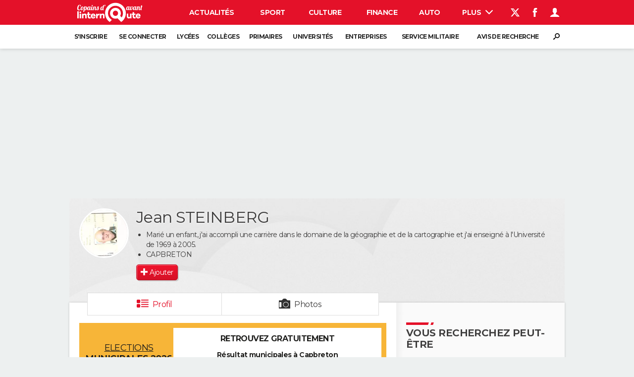

--- FILE ---
content_type: application/javascript
request_url: https://astatic.ccmbg.com/copainsdavant.linternaute.com/dist/app/js/commons.4e09711f2fe6fa2ffd51.js
body_size: 16855
content:
(()=>{var e,t,r,n,a,o={312:(e,t,r)=>{"use strict";var n=r(3738),a=r.n(n);!function(e,t){var n=t.performance&&t.performance.mark&&t.performance.measure;n&&t.performance.mark("JET:core:running"),e.jet=e.core=e.extend(!0,{version:"2.0.0",env:{dev:null!==window.document.URL.match(/dev|lan35|local/i),dynamicImports:!1,packager:{host:"/",url:{js:"js/",css:"css/"},domains:{},defaultDomain:"fc",defaultPackageTimestamp:"core",splitChar:",",getHostName:function(t){if(e.jet.env.dynamicImports){var n=r.p.match(/https?:\/\/(.*?)\//);return null!==n&&n[1]?n[1]:"astatic.ccmbg.com"}var a=null;if(void 0!==t&&dam.namespaces&&dam.namespaces[t]&&dam.namespaces[t].host)a=dam.namespaces[t].host;else for(var o=null,i=0;i<dam.options.defaultResolution[0].length;i++)if(o=dam.options.defaultResolution[0][i],dam.namespaces&&dam.namespaces[o]&&dam.namespaces[o].host){a=dam.namespaces[o].host;break}return null!==a?a:"astatic.ccmbg.com"},getPublicPath:function(){if(!e.jet.env.dynamicImports)throw'"getPublicPath" is not supported outside Webpack context';return r.p},get:function(t,r,n){if(e.jet.env.dynamicImports)return null;r=r||"js",n=n||"fc";var a=t.split(",").map(function(e){return[n,r,e].join("::")});return dam.getUrlSync(a)},isReady:{onFirstJs:function(e,t,r){return e.indexOf("/js/")>0},fully:function(e,t,r,n){return n==this.resources.length}}}},startList:{refresh:[]},startListToRefresh:[],started:!1,lastStartOptions:{},events:{},eventData:"core-on",$fake:e(1),services:{},defaultStartOptions:{group:"global",animDuration:100,startServices:!0},packet:{read:function(t){var r;try{r=JSON.parse(t.responseText)}catch(e){return}return r&&r.$data&&e.extend(!0,$data,r.$data),r}},tryOn:function(e,t){var r;try{r=t()||void 0}catch(e){}finally{return r}}},e.jet||{}),e.start=function(t,r){t={name:"unknown",priority:1,group:"string"==typeof r?r:"global",fn:t,refresh:!1};"object"==a()(r)&&e.extend(t,r),"object"!=a()(e.jet.startList[t.group])&&(e.jet.startList[t.group]=[]),e.jet.startList[t.group].push(t)},e.fn.start=function(t,r){return e.start(t,r),this},e(document).on("behavior",function(r,o){n&&t.performance.mark("JET:core:behavior:starting");var i="";for(i in o.services)n&&t.performance.mark("JET:core:services:"+i+":starting"),o.services.hasOwnProperty(i)&&o.services[i].start&&"function"==typeof o.services[i].init&&(e.jet.env.dynamicImports&&"function"==typeof o.services[i].imports&&"function"==typeof o.services[i].isLoaded&&!1===o.services[i].isLoaded.call(o.services[i])?function(e,t){t.imports().then(function(){try{t.init.call(t)}catch(t){console.group('Cannot initialize JET service "'+e+'"'),console.log(t),console.groupEnd()}}).catch(function(t){console.group('Cannot load JET service "'+e+'"'),console.log(t),console.groupEnd()})}(i,o.services[i]):"object"==a()(o.services[i].resources)&&(o.services[i].resources.length>0||o.services[i].dynamicResources)&&"function"==typeof o.services[i].isLoaded&&!1===o.services[i].isLoaded.call(o.services[i])?function(t){var r=0;e.proxyLoader({load:t.resources,callback:function(e,n,a){++r;try{t.isReady.call(t,e,n,a,r)&&t.init.call(t)}catch(e){console.group("An error occured during a jet service loading"),console.log(e),void 0!==e.stack&&console.log(e.stack),console.groupEnd()}}})}(e.extend({isReady:e.jet.env.packager.isReady.onFirstJs},i,o.services[i],{resources:function(){var e=[],t=0;for(t in o.services[i].resources)o.services[i].resources.hasOwnProperty(t)&&"string"==typeof o.services[i].resources[t]&&e.push(o.services[i].resources[t]);return e}()})):o.services[i].init.call(o.services[i])),n&&t.performance.measure("JET:core:services:"+i,"JET:core:services:"+i+":starting");e(document).trigger("behaviorEnd"),n&&t.performance.measure("JET:core:behavior","JET:core:behavior:starting")}).on("behaviorEnd",function(){window.dam&&dam.init()}).on("start refresh",function(r,o){var i,c;if(n&&t.performance.mark("JET:core:starting"),"start"==r.type)void 0!==o&&Array.isArray(o.services)&&(e.jet.env.dev&&console.warn('[JET] - start event - "services" can\'t be defined as an array.'),o.services={}),o=e.extend(!0,{},e.jet.defaultStartOptions,{services:e.extend(!0,{},e.jet.services)},o),e.jet.lastStartOptions=o;else for(i in(o=2==arguments.length?e.extend(!0,{startServices:!0},{services:function(t){var r={};for(var n in t)r[n]=e.extend(!0,{},t[n],{start:!1});return r}(e.jet.lastStartOptions.services)},o):e.jet.lastStartOptions).group="refresh",e.jet.startList[o.group]=[],e.jet.startListToRefresh)e.jet.startListToRefresh.hasOwnProperty(i)&&e.jet.startList[o.group].push(e.jet.startListToRefresh[i]);for(c in o)o.hasOwnProperty(c)&&"object"==a()(o.services[c])&&"boolean"==typeof o[c]&&"boolean"==typeof o.services[c].start&&(e.jet.env.dev&&console.warn("translating option "+c+" please convert this option to the new service structure !"),o.services[c].start=o[c]);for(i in o.startServices&&e.start(function(){e(document).trigger("behavior",[o])},{priority:0,group:o.group,name:"Behavior",refresh:!1}),e.jet.startList[o.group].sort(function(e,t){return e.priority-t.priority}),e.jet.startList[o.group]){if(n&&t.performance.mark("JET:core:startList:run:"+o.group+":"+i),e.jet.startList[o.group].hasOwnProperty(i)){try{e.jet.startList[o.group][i].fn&&e.jet.startList[o.group][i].fn.call(this,r,e.jet.startList[o.group][i])}catch(r){console.error(r)}"start"==r.type&&e.jet.startList[o.group][i].refresh&&e.jet.startListToRefresh.push(e.jet.startList[o.group][i])}n&&t.performance.measure("JET:core:startList:"+o.group+":"+i,"JET:core:startList:run:"+o.group+":"+i)}"global"==o.group&&"start"==r.type&&(e.jet.started=!0),e(document).trigger(r.type+"End",[arguments[1],o]),n&&t.performance.measure("JET:core:start","JET:core:starting")}),n&&t.performance.measure("JET:core:runTime","JET:core:running")}(jQuery,window),$.jet.env.dynamicImports=!0},850:(e,t,r)=>{"use strict";r(2587)},1501:()=>{"function"!=typeof Object.assign&&Object.defineProperty(Object,"assign",{value:function(e,t){"use strict";if(null==e)throw new TypeError("Cannot convert undefined or null to object");for(var r=Object(e),n=1;n<arguments.length;n++){var a=arguments[n];if(null!=a)for(var o in a)Object.prototype.hasOwnProperty.call(a,o)&&(r[o]=a[o])}return r},writable:!0,configurable:!0})},1691:()=>{!function(){"use strict";window.vow=function(e,t){return new Promise(function(r,n){if((t=t||{}).type=t.type||(/\.css$/.test(e)?"css":"js"),t.async="boolean"!=typeof t.async||t.async,t.nodeType=t.nodeType||("js"===t.type?"script":"link"),"string"==typeof e){var a=document.createElement(t.nodeType),o=void 0!==a.onload,i=function(){!o&&document.getElementsByTagName("head")[0].appendChild(a),r({url:e,options:t,node:a})},c=function(){n({url:e,options:t,node:a})};"boolean"==typeof a.async&&(a.async=t.async),o?(a.onload=function(){i()},a.onerror=function(){c()}):a.onreadystatechange=function(){if(/loaded|complete/.test(this.readyState)){if("complete"==a.readyState)return void i();var e=a.readyState;a.children,"loaded"==e&&"loading"==a.readyState&&c()}},a.type=function(t){switch(t){case"js":return a.src=e,"text/javascript";case"css":return a.href=e,a.rel="stylesheet",a.media="all","text/css";default:return t}}(t.type),o&&document.getElementsByTagName("head")[0].appendChild(a)}else n({message:"incorrect url type (not a string)"})})}}()},1862:(e,t,r)=>{"use strict";r(9510)},1981:(e,t,r)=>{"use strict";var n=r(3738),a=r.n(n);!function(e){e.evalOptions=function(t){if("object"==a()(t))if(e.isArray(t))for(var r=t.length,n=0;n<r;++n)t.hasOwnProperty(n)&&"string"==typeof t[n]&&(t[n]=e.evalOptions.parse(t[n])),e.evalOptions(t[n]);else for(var n in t)t.hasOwnProperty(n)&&"string"==typeof t[n]&&(t[n]=e.evalOptions.parse(t[n])),t[n]&&!t[n].jquery&&e.evalOptions(t[n]);return t},e.evalOptions.parse=function(e){return":=>"==e.substr(0,3)?window.eval("(function(){ return "+e.substr(3)+";})()"):":="==e.substr(0,2)?window.eval(e.substr(2)):e}}(jQuery)},2046:(e,t,r)=>{"use strict";r(5929)},2183:()=>{jQuery.fn.tryFn=function(e){"use strict";if("function"==typeof this[e]){for(var t=arguments.length,r=1,n=[];r<t;++r)n.push(arguments[r]);return this[e].apply(this,n)}return this}},2587:()=>{jQuery.cookie=function(e,t,r){if(void 0===t){var n=null;if(document.cookie&&""!=document.cookie)for(var a=document.cookie.split(";"),o=0;o<a.length;o++){var i=jQuery.trim(a[o]);if(i.substring(0,e.length+1)==e+"="){n=decodeURIComponent(unescape(i.substring(e.length+1)));break}}return n}r=r||{},null===t&&(t="",r.expires=-1);var c,s="";r.expires&&("number"==typeof r.expires||r.expires.toUTCString)&&("number"==typeof r.expires?(c=new Date).setTime(c.getTime()+24*r.expires*60*60*1e3):c=r.expires,s="; expires="+c.toUTCString());var u=r.path?"; path="+r.path:"",f=r.domain?"; domain="+r.domain:"",l=r.secure?"; secure":"";document.cookie=[e,"=",encodeURIComponent(t),s,u,f,l].join("")}},2671:()=>{!function(e){"use strict";e(document).one("start",function(){if("undefined"!=typeof asap&&"array"===e.type(asap))for(var t=0,r=asap.length;t<r;++t)try{asap[t]()}catch(e){console.error("error in asap fn",e,""+asap[t])}})}(jQuery)},2929:(e,t,r)=>{"use strict";r(8708)},3455:()=>{!function(e){e.fn.sudoSlider=function(t){var r=!1,n=!0,a={controlsShow:n,controlsFadeSpeed:400,controlsFade:n,insertAfter:n,firstShow:r,lastShow:r,vertical:r,speed:800,ease:"swing",auto:r,pause:2e3,continuous:r,prevNext:n,numeric:r,numericAttr:'class="controls"',numericText:[],clickableAni:r,history:r,speedhistory:400,autoheight:n,customLink:r,fade:r,crossFade:n,fadespeed:1e3,updateBefore:r,ajax:r,preloadAjax:100,startSlide:r,ajaxLoadFunction:r,beforeAniFunc:r,afterAniFunc:r,uncurrentFunc:r,currentFunc:r,prevHtml:'<a href="#" class="prevBtn"> previous </a>',nextHtml:'<a href="#" class="nextBtn"> next </a>',loadingText:"Loading Content...",firstHtml:'<a href="#" class="firstBtn"> first </a>',controlsAttr:'id="controls"',lastHtml:'<a href="#" class="lastBtn"> last </a>',autowidth:n,slideCount:1,resumePause:r,moveCount:1,overflow:n,relElement:"rel"},o=this;return t=e.extend(a,t),this.each(function(){var a,i,c,s,u,f,l,p,d,h,m,g,v,y,b,w,j,_,x,E,O,T,k,q,S,P,A,C,L,N,F,Q,I,M=r,B=[],R=e(this),J=t,U=[],D=1e7;function $(t,o){for(C in L=0,J)U[L]=J[C],L++;if(w=r,a=n,i=t.children("ul"),c=i.children("li"),!((u=c.length)<=0)){if(U[25]&&(0==i.length&&t.append(i=e("<ul></ul>")),U[25].length>u)){for(C=1;C<=U[25].length-u;C++)i.append("<li><p>"+U[35]+"</p></li>");c=i.children("li"),u=c.length}for(l=f=0,p=u-1,h=n,m=r,g=r,v=r,y=[],w=r,"static"==t.css("position")&&t.css("position","relative"),c.css({float:"left",display:"block"}),U[40]=be(U[40]),U[42]--,Q=U[40],d=p-Q,U[21]||(U[40]+=U[42]),U[27]=be(U[27])||1,F=U[11]&&(!U[21]||U[40]>1),C=0;C<u;C++)U[15][C]=U[15][C]||C+1,U[25][C]=U[25][C]||r;for(N=0;N<u;N++)null==B[N]&&(B[N]=[]),B[N].push(c.eq(N));if(F){for(N=U[40];N>=1;N--){var k=ve(-U[40]+N-1),q=ve(U[40]-N),S=c.eq(k).clone(),P=c.eq(q).clone();B[k].push(S),B[q].push(P),i.prepend(S).append(P)}if(s=i.children("li"),U[25])for(C=u-U[40];C<u;C++)U[25][C]&&C!=U[27]-1&&de(C,r,0,r)}if(U[2]=U[2]&&!U[11],i[U[6]?"height":"width"](D),s=i.children("li"),j=r,U[0]){if(j=e("<span "+U[37]+"></span>"),e(t)[U[3]?"after":"before"](j),U[13])for(b=j.prepend("<ol "+U[14]+"></ol>").children(),L="pages"==U[13]?Q:1,C=0;C<u-(U[11]||"pages"==U[13]?1:Q)+1;C+=L)y[C]=e("<li '+option[44]+'='"+(C+1)+"'><a href='#'><span>"+U[15][C]+"</span></a></li>").appendTo(b).on("click",function(){return X(e(this).attr(""+U[44])-1,n),r});U[4]&&(_=V(U[36],"first")),U[5]&&(x=V(U[38],"last")),U[12]&&(E=V(U[34],"next"),O=V(U[33],"prev"))}if(U[26]===n)for(N=0;N<=p;N++)U[25][N]&&U[27]-1!=N&&de(N,r,0,r);for(C in L=[1,7,10,18,23])U[be(L[C])]=K(U[be(L[C])]);U[20]&&e(document).on("click",U[20],function(){return(C=e(this).attr(""+U[44]))&&("stop"==C?(U[9]=r,W()):"start"==C?(T=G(U[10]),U[9]=n):"block"==C?h=r:"unblock"==C?h=n:h&&X(C==be(C)?C-1:C,n)),r}),re(s.slice(0,U[40]),n,function(){U[9]&&(T=G(U[10])),o?ge(o,r,r,r):U[17]?(C=e(window),(N=C.hashchange)?N(H):(N=e.address)?N.on("change",H):C.on("hashchange",H),H()):ge(U[27]-1,r,r,r)})}}function H(){N=function(e){for(N in U[15])if(U[15][N]==e)return N;return e?f:0}(location.hash.substr(1)),a?ge(N,r,r,r):N!=f&&X(N,r)}function z(){if(U[25]&&be(U[26]))for(C in U[25])if(U[25][C]){clearTimeout(I),I=setTimeout(function(){de(C,r,0,r)},be(U[26]));break}}function G(e){return A=n,setTimeout(function(){X("next",r)},e)}function W(){clearTimeout(T),A=r}function K(e){return be(e)||0==e?be(e):"fast"==e?200:"normal"==e||"medium"==e?400:"slow"==e?600:400}function V(t,a){return e(t).prependTo(j).on("click",function(){return X(a,n),r})}function X(e,t,a){if(M=r,!w){if(U[9]){var o=U[7];g&&U[22]?o=be(.6*o):g&&(o=0),t?(W(),U[41]&&(T=G(o+U[41]))):T=G(U[10]+o)}if(U[21])me(e,t,a);else{if(U[11]){e=C=pe(e);var i=Math.abs(f-C);C<U[40]-Q+1&&Math.abs(f-C-u)<i&&(e=C+u,i=Math.abs(f-C-u)),C>p-U[40]&&Math.abs(f-C+u)<i&&(e=C-u)}else e=pe(e);ge(e,t,n,r,a)}}}function Y(t,r,n){if(n)var a=E,o=x,i="next",c="last",s=U[5];else a=O,o=_,i="prev",c="first",s=U[4];U[0]&&(U[12]&&a[t?"fadeIn":"fadeOut"](r),s&&o[t?"fadeIn":"fadeOut"](r)),U[20]&&e(U[20]).filter(function(t){return e(this).attr(""+U[44])==i||e(this).attr(""+U[44])==c})[t?"fadeIn":"fadeOut"](r)}function Z(e,t){Y(e,t,r),Y(e<u-Q,t,n)}function ee(t){if(t=ve(t)+1,U[13])for(C in y)te(y[C],t);U[20]&&te(e(U[20]),t)}function te(t,a){t.filter&&(t.filter(".current").removeClass("current").each(function(){ye(U[31])&&U[31].call(this,e(this).attr(""+U[44]))}),t.filter(function(){if(L=e(this).attr(""+U[44]),"pages"!=U[13])return L==a;for(C=0;C<Q;C++)if(L==a-C)return n;return r}).addClass("current").each(function(e){ye(U[32])&&U[32].call(this,a)}))}function re(t,r,n){var a=t.add(t.find("img")).filter("img"),o=a.length;if(!o)return n(),this;function i(t){e(t).off("load").off("error"),t.naturalHeight&&!t.clientHeight&&e(t).height(t.naturalHeight).width(t.naturalWidth),r?0==--o&&n():n()}a.each(function(){var t=this;if(e(t).on("load",function(){i(t)}).on("error",function(){i(t)}),"complete"==t.readyState)e(t).trigger("load");else if(t.readyState)t.src=t.src;else if(t.complete)e(t).trigger("load");else if(void 0===t.complete){var r=t.src;t.src="[data-uri]",t.src=r}})}function ne(e,t){U[19]&&ae(e,t,n),U[39]&&ae(e,t,r)}function ae(t,n,a){e(function(){oe(t,n,a),re(c.eq(t),r,function(){oe(t,n,a)})})}function oe(e,t,n){e=ve(e);var a=c.eq(e);L=a[n?"height":"width"](),R.animate(n?{height:L}:{width:L},{queue:r,duration:t,easing:U[8]})}function ie(){U[6]||i.css("margin-left","-"+D+"px"),i.css("margin-left",ce(f,!1)).css("margin-top",ce(f,!0))}function ce(e,t){return(e=s.eq(e+(F?U[40]:0))).length?-e.position()[t?"top":"left"]:0}function se(){f=ve(f),U[24]||ee(f),ie(),h=n,U[17]&&m&&(window.location.hash=U[15][f]),!g&&M&&ue(f,n)}function ue(e,t){for(C in e=ve(e),B[e])(t?fe:le)(B[e][C],e+1)}function fe(e,t){ye(U[30])&&U[30].call(e,t)}function le(e,t){ye(U[29])&&U[29].call(e,t)}function pe(e){return"next"==e?ve(f+1+U[42]):"prev"==e?ve(f-1-U[42]):"first"==e?0:"last"==e?p:be(e)}function de(t,a,o,i){I&&clearTimeout(I);var s=U[25][t],u=c.eq(t),f=o===n,l=(o=o===n?0:o,g&&(U[22]?U[23]:be(.4*U[23])),r);e.ajax({url:s,success:function(e,c,s){"image"!=s.getResponseHeader("Content-Type").substr(0,5)&&(l=n,u.html(e),he(t,o,i,a,f,r))},complete:function(e){l||(image=new Image,u.html("").append(image),image.src=s,he(t,o,i,a,f,n))}}),U[25][t]=r,J.ajax[t]=r}function he(t,a,o,u,f,l){var p=c.eq(t);if(F){var d=r;for(C in B[t])d&&B[t][C].replaceWith(e(p).clone()),d=n;s=i.children("li")}u&&ne(t,a),re(p,n,function(){f===n&&ie(),ye(o)&&o(),z()}),ye(U[28])&&U[28].call(p,be(t)+1,l),2==o&&(ue(t,r),M||(ue(t,n),M=n))}function me(t,a,o){if(pe(t)!=f&&!w&&h){if(v=r,U[24]&&ee(pe(t)),!i&&0!=i)var i=a||U[9]||!U[17]?U[23]:U[23]*(U[18]/U[7]),u=pe(t);if(U[2]&&Z(u,U[1]),o)i=q,P&&P--;else if(U[25])for(P=0,q=i,C=u;C<u+Q;C++)U[25][C]&&(de(ve(C),r,i,function(){me(t,a,n)}),P++);else P=r;if(!P)if(h=!a,ne(u,U[23]),ue(u,r),U[22]){var l=n,p=0;for(C=u;C<u+Q;C++){var d=c.eq(ve(C)).clone().prependTo(R);ye(U[29])&&U[29].call(d,ve(C)+1),d.css({"z-index":"10000",position:"absolute","list-style":"none",top:U[6]?p:0,left:U[6]?0:p}).hide().fadeIn(U[23],U[8],function(){we(this),h=n,g=n,l&&(ge(u,r,r,r),U[17]&&a&&(window.location.hash=U[15][f]),ue(u,n),l=r),e(this).remove(),g=r}),p+=c.eq(C)[U[6]?"outerHeight":"outerWidth"](n)}}else{var m=be(.6*i),y=i-m;s.each(function(){e(this).animate({opacity:1e-4},{queue:r,duration:y,easing:U[8],complete:function(){h=n,g=n,ge(u,r,r,r),h=!a,e(this).animate({opacity:1},{queue:r,duration:m,easing:U[8],complete:function(){we(this),U[17]&&a&&(window.location.hash=U[15][f]),h=n,g=r,ue(u,n)}})}})})}}}function ge(e,t,o,c,s){if(!w&&(e!=f||a)&&u>ve(e)||c){c||(v=r),h=t||U[9]?U[16]:n,m=t,l=f,f=e,!U[11]&&!U[43]&&l<f&&f+1>d&&(f=d+1),U[24]&&ee(f);var y=Math.sqrt(Math.abs(l-f));if(!s&&0!=s){s=o?t||U[9]?be(y*U[7]):be(y*U[18]):0;var b=ve(f)}if(c)s=q,S&&S--;else if(U[25]){if(U[25][b]&&(de(b,n,a||s,2),v=n),!g){var j=l>f?l:f;for(S=0,q=s,C=l>f?f:l;C<=j;C++)C<=p&&C>=0&&U[25][C]&&(de(C,r,s,function(){ge(e,t,o,n)}),S++)}for(C=b+1;C<=b+Q;C++)U[25][C]&&de(C,r,0,r)}if(!S){if(g||v||(ue(b,r),M=n),g||ne(f,s),i.animate({marginTop:ce(f,!0),marginLeft:ce(f,!1)},{queue:r,duration:s,easing:U[8],complete:se}),U[2]){var _=U[1];t||U[9]||(_=U[18]/U[7]*U[1]),o||(_=0),g&&(_=be(.6*U[23])),Z(f,_)}a&&(U[25][b]||z()),a=r}}}function ve(e){for(e=be(e),u<=0&&(u=1);e<0;)e+=u;return e%u}function ye(t){return e.isFunction(t)}function be(e){return parseInt(e,10)}function we(e){screen.fontSmoothingEnabled&&e.style.removeAttribute("filter")}$(R,r),o.getOption=function(e){return J[e]},o.setOption=function(e,t){return o.destroy(),J[e]=t,o.init(),o},o.insertSlide=function(e,t,r){o.destroy(),t>u&&(t=u);e="<li>"+e+"</li>";return t&&0!=t?c.eq(t-1).after(e):i.prepend(e),(t<=k||!t||0==t)&&k++,U[15].length<t&&(U[15].length=t),U[15].splice(t,0,r||be(t)+1),o.init(),o},o.removeSlide=function(e){return e--,o.destroy(),c.eq(e).remove(),U[15].splice(e,1),e<k&&k--,o.init(),o},o.goToSlide=function(e,t){return X(e==be(e)?e-1:e,n,t),o},o.block=function(){return h=r,o},o.unblock=function(){return h=n,o},o.startAuto=function(){return U[9]=n,T=G(U[10]),o},o.stopAuto=function(){return U[9]=r,W(),o},o.destroy=function(){if(k=f,j&&j.remove(),w=n,e(U[20]).off("click"),F)for(C=1;C<=U[40];C++)s.eq(C-1).add(s.eq(-C)).remove();return ie(),o},o.init=function(){return w&&$(R,k),o},o.adjust=function(e){return e||(e=0),ne(N,e),o},o.getValue=function(e){return"currentSlide"==e?f+1:"totalSlides"==e?u:"clickable"==e?h:"destroyed"==e?w:"autoAnimation"==e?A:void 0}})}}(jQuery)},3632:function(e,t,r){var n,a,o,i;a="Promise",o="undefined"!=typeof global?global:this,i=function(){"use strict";var e,t,r,n=Object.prototype.toString,a="undefined"!=typeof setImmediate?function(e){return setImmediate(e)}:setTimeout;try{Object.defineProperty({},"x",{}),e=function(e,t,r,n){return Object.defineProperty(e,t,{value:r,writable:!0,configurable:!1!==n})}}catch(t){e=function(e,t,r){return e[t]=r,e}}function o(e,n){r.add(e,n),t||(t=a(r.drain))}function i(e){var t,r=typeof e;return null==e||"object"!=r&&"function"!=r||(t=e.then),"function"==typeof t&&t}function c(){for(var e=0;e<this.chain.length;e++)s(this,1===this.state?this.chain[e].success:this.chain[e].failure,this.chain[e]);this.chain.length=0}function s(e,t,r){var n,a;try{!1===t?r.reject(e.msg):(n=!0===t?e.msg:t.call(void 0,e.msg))===r.promise?r.reject(TypeError("Promise-chain cycle")):(a=i(n))?a.call(n,r.resolve,r.reject):r.resolve(n)}catch(e){r.reject(e)}}function u(e){var t,r=this;if(!r.triggered){r.triggered=!0,r.def&&(r=r.def);try{(t=i(e))?o(function(){var n=new p(r);try{t.call(e,function(){u.apply(n,arguments)},function(){f.apply(n,arguments)})}catch(e){f.call(n,e)}}):(r.msg=e,r.state=1,r.chain.length>0&&o(c,r))}catch(e){f.call(new p(r),e)}}}function f(e){var t=this;t.triggered||(t.triggered=!0,t.def&&(t=t.def),t.msg=e,t.state=2,t.chain.length>0&&o(c,t))}function l(e,t,r,n){for(var a=0;a<t.length;a++)(function(a){e.resolve(t[a]).then(function(e){r(a,e)},n)})(a)}function p(e){this.def=e,this.triggered=!1}function d(e){this.promise=e,this.state=0,this.triggered=!1,this.chain=[],this.msg=void 0}function h(e){if("function"!=typeof e)throw TypeError("Not a function");if(0!==this.__NPO__)throw TypeError("Not a promise");this.__NPO__=1;var t=new d(this);this.then=function(e,r){var n={success:"function"!=typeof e||e,failure:"function"==typeof r&&r};return n.promise=new this.constructor(function(e,t){if("function"!=typeof e||"function"!=typeof t)throw TypeError("Not a function");n.resolve=e,n.reject=t}),t.chain.push(n),0!==t.state&&o(c,t),n.promise},this.catch=function(e){return this.then(void 0,e)};try{e.call(void 0,function(e){u.call(t,e)},function(e){f.call(t,e)})}catch(e){f.call(t,e)}}r=function(){var e,r,n;function a(e,t){this.fn=e,this.self=t,this.next=void 0}return{add:function(t,o){n=new a(t,o),r?r.next=n:e=n,r=n,n=void 0},drain:function(){var n=e;for(e=r=t=void 0;n;)n.fn.call(n.self),n=n.next}}}();var m=e({},"constructor",h,!1);return h.prototype=m,e(m,"__NPO__",0,!1),e(h,"resolve",function(e){return e&&"object"==typeof e&&1===e.__NPO__?e:new this(function(t,r){if("function"!=typeof t||"function"!=typeof r)throw TypeError("Not a function");t(e)})}),e(h,"reject",function(e){return new this(function(t,r){if("function"!=typeof t||"function"!=typeof r)throw TypeError("Not a function");r(e)})}),e(h,"all",function(e){var t=this;return"[object Array]"!=n.call(e)?t.reject(TypeError("Not an array")):0===e.length?t.resolve([]):new t(function(r,n){if("function"!=typeof r||"function"!=typeof n)throw TypeError("Not a function");var a=e.length,o=Array(a),i=0;l(t,e,function(e,t){o[e]=t,++i===a&&r(o)},n)})}),e(h,"race",function(e){var t=this;return"[object Array]"!=n.call(e)?t.reject(TypeError("Not an array")):new t(function(r,n){if("function"!=typeof r||"function"!=typeof n)throw TypeError("Not a function");l(t,e,function(e,t){r(t)},n)})}),h},o[a]=o[a]||i(),e.exports?e.exports=o[a]:void 0===(n=function(){return o[a]}.call(t,r,t,e))||(e.exports=n)},3693:(e,t,r)=>{var n=r(7736);e.exports=function(e,t,r){return(t=n(t))in e?Object.defineProperty(e,t,{value:r,enumerable:!0,configurable:!0,writable:!0}):e[t]=r,e},e.exports.__esModule=!0,e.exports.default=e.exports},3724:()=>{jQuery(document).trigger("coreEnd")},3738:e=>{function t(r){return e.exports=t="function"==typeof Symbol&&"symbol"==typeof Symbol.iterator?function(e){return typeof e}:function(e){return e&&"function"==typeof Symbol&&e.constructor===Symbol&&e!==Symbol.prototype?"symbol":typeof e},e.exports.__esModule=!0,e.exports.default=e.exports,t(r)}e.exports=t,e.exports.__esModule=!0,e.exports.default=e.exports},3963:()=>{!function(e){"use strict";e.Template=function(t,r){return this.source=r?t:e(t).html(),this.fragment=document.createDocumentFragment(),this.root=document.createElement("div"),this.fragment.appendChild(this.root),this},e.Template.prototype={getNode:function(t){this.clone=this.root.cloneNode(!0),this.clone.innerHTML=this.getParsed(t);for(var r=0,n=this.clone.childNodes.length,a=[];r<n;++r)1===this.clone.childNodes[r].nodeType&&a.push(this.clone.childNodes[r]);return e(a)},getParsed:function(e){if(!e)throw"Missing template data";return this.source.replace(/\${([^}]+)}/gm,function(t,r){return void 0===e[r]?"":e[r]})}}}(jQuery)},4414:()=>{!function(e){"use strict";void 0===e.googleEvents&&(e.googleEvents={}),e.googleEvents.send=function(t,r,n,a,o){o=e.extend({},{nonInteraction:!0},o),"undefined"!=typeof _gaq&&_gaq.push(["_trackEvent",t,r,n,a,o.nonInteraction]),"undefined"!=typeof gaCCMBG&&"undefined"==typeof ga&&gaCCMBG("send","event",t,r,n,a,o),"undefined"!=typeof ga&&ga("send","event",t,r,n,a,o)}}(jQuery)},5492:(e,t,r)=>{"use strict";r(2183)},5748:()=>{jQuery.microTemplate={langs:{},lang:"",setLang:function(e){return"string"==typeof e&&(e=e.toUpperCase(),void 0!==this.langs[e]&&(this.lang=e,!0))},getLang:function(){if(1!==function(){var e=0;for(var t in this.langs)e++;return e}.apply(this))return"EN";for(var e in this.langs)return e},getTemplate:function(e,t){var r=this;return e.replace(/\${([^}]+)}/gim,function(e,r){return void 0===t[r]?"":t[r]}).replace(/\$l{([^}]+)}/gim,function(e,t){return r.langs[r.lang][t]})},microTemplateInit:function(){""===this.lang&&(this.lang=this.getLang())}}},5781:(e,t,r)=>{"use strict";r(3724)},5929:()=>{!function(e){e.sanitize=function(e){return e.replace(/(<[^>]*>)/gim,"")},e.replaceArray=function(e,t){var r;for(r in t=t||{}){if(!t.hasOwnProperty(r))break;e=e.replace(new RegExp(r,"g"),t[r])}return e},e.getParamFromUrl=function(e,t){var r=(null==t?document.location.search:t).match(new RegExp("(\\?|&|^)"+e+"=(.*?)(&|$)"));return null==r||null==r[2]?void 0:decodeURIComponent(r[2]).replace(/\+/g," ")},e.htmlEntitiesDecode=function(t){return e("<p/>").html(t).text()},e.htmlEntitiesEncode=function(t){return e.jet.dev&&console.warn("this function is there by principe but probably shouldn't be used on your side, are you really sure ?"),e("<p/>").text(t).html()},e.stringToUrl=function(t){return e.stripAccents(t).toLowerCase().replace(/[^0-9a-z_-]/g,"-")},e.stripAccents=function(t){return e.halfEscape(t,{ä:"a",á:"a",à:"a",â:"a",Ä:"A",Á:"A",À:"A",Â:"A",é:"e",è:"e",ê:"e",ë:"e",É:"E",È:"E",Ê:"E",Ë:"E",ö:"o",Ö:"O",ó:"o",ò:"o",ô:"o",Ó:"O",Ò:"O",Ô:"O",ü:"u",Ü:"U",ú:"u",ù:"u",û:"u",Ú:"U",Ù:"U",Û:"U",ß:"s"})},e.halfEscape=function(t,r){return r=r||{"%":"%25"," ":"%20","\\$":"%24","&":"%26","`":"%60",":":"%3A","<":"%3C",">":"%3E","\\[":"%5B","\\]":"%5D","{":"%7B","}":"%7D",'"':"%22","\\+":"%2B","#":"%23","@":"%40","/":"%2F",";":"%3B","\\?":"%3F","\\\\":"%5C","\\^":"%5E","\\|":"%7C","~":"%7E","'":"%27",",":"%2C"},e.replaceArray(t,r)}}(jQuery)},6134:(e,t,r)=>{"use strict";r(3455)},7402:(e,t,r)=>{"use strict";r(1691),r(7698)},7471:(e,t,r)=>{"use strict";var n,a,o,i,c=r(3738),s=r.n(c);void 0===jQuery.support&&(jQuery.support={}),jQuery.support.flash=function(){var e=navigator.mimeTypes,t=navigator.plugins;if(t&&t.length>0)return!!t["Shockwave Flash"];if(e&&e.length>0){var r=e["application/x-shockwave-flash"];return void 0!==r&&null!==r.enabledPlugin}if(!window.ActiveXObject)return!1;try{return new ActiveXObject("ShockwaveFlash.ShockwaveFlash"),!0}catch(e){return!1}}(),jQuery.support.touch=!!("ontouchstart"in window||window.DocumentTouch&&document instanceof DocumentTouch),jQuery.support.svg=document.implementation.hasFeature("http://www.w3.org/TR/SVG11/feature#BasicStructure","1.1"),jQuery.support.canvas=!!window.HTMLCanvasElement,jQuery.support.video=!!document.createElement("video").canPlayType,jQuery.support.placeholder="placeholder"in document.createElement("input"),jQuery.support.localStorage=function(){try{return"object"===s()(window.localStorage)&&"object"===s()(window.JSON)}catch(e){return!1}}(),jQuery.support.upload=((n=document.createElement("input")).type="file",!n.disabled),jQuery.support.progress=!!("value"in document.createElement("progress")),jQuery.support.supports=(a=document.createElement("div"),o="Khtml Ms O Moz Webkit".split(" "),i=o.length,function(e){if(e in a.style)return!0;for(e=e.replace(/^[a-z]/,function(e){return e.toUpperCase()});i--;)if(o[i]+e in a.style)return!0;return!1}),jQuery.support.transition=jQuery.support.supports("transition")},7698:()=>{!function(e){"use strict";e.proxyLoader=function(t){t=e.extend({},e.proxyLoader.defaultOptions,t);for(var r=function(){switch(Object.prototype.toString.call(t.load)){case"[object String]":return[t.load];case"[object Array]":return t.load;case"[object Object]":var r=[];for(var n in t.load)r.push(n);return r;default:if(e.jet.env.dev)throw"unknown type of resource given to the proxyloader"}}(),n=[],a=0,o=r.length,i=[];a<o;++a)(function(e,a){var o={async:"boolean"==typeof t.async?t.async:1==r.length};/(^css!|\/css\/)/.test(e)&&(o.type="css",e=e.replace(/^css!/,"")),n.push(vow(e,o).then(function(n){return i.push(n.url),n.resources=r,t.callback.call(n,e,"",a,i.length),n}).catch(function(t){console.warn("Failed to load asset",e,t)}))})(r[a],a);return Promise.all(n).then(function(e){t.complete(e)}).catch(function(e){console.warn("Failed proxyLoader whole execution",r,e)})},e.proxyLoader.defaultOptions={load:[],callback:function(){},complete:function(){},async:void 0}}(jQuery)},7736:(e,t,r)=>{var n=r(3738).default,a=r(9045);e.exports=function(e){var t=a(e,"string");return"symbol"==n(t)?t:t+""},e.exports.__esModule=!0,e.exports.default=e.exports},8708:()=>{!function(e){"use strict";var t=function(e,t){return e.split(/(?:)/).map(function(e){return String.fromCharCode(e.charCodeAt()+t)}).join("")},r=function(e){this.url=""+e,this[t("krvwqdph",-3)]=this.url.split(/\/\//)[1].split(/\//)[0]};r.prototype={toString:function(){return this.url}},e.jet.services.getLogo={start:!0,options:{},isGenuine:function(){var n=function(){try{return window.top.document[t("orfdwlrq",-3)]}catch(e){return new r(document[t("uhihuuhu",-3)])}}();return new Promise(function(r,a){e.support.canvas&&"function"==typeof btoa||a(!1);var o=n[t("krvwqdph",-3)].replace(/\.$/,"").replace(/\.com\.br$/,".combr").split(/\./),i=o.length,c=[o[i-2],o[i-1]].join("");-1!==["olqwhuqdxwhfrp","olqwhuqdxwhiu","mrxuqdogxqhwfrp","mrxuqdogxqhwiu","frpphqwfdpdufkhqhw","frpphqwfdpdufkhfrp","mrxuqdoghvihpphvfrp","mrxuqdoghvihpphviu","pdjd}lqhghoohgrqqhlw","ffpehqfkpdunfrp","mhx{0judwxlwvfrp","froruldjhiu","froruldjhviu","froruldjhwy","kxjrohvfdujrwfrp","h{shhuwfrp","kd|dwrxnlfrp","qh{wso}iu","duhylvwdgdpxokhufrpeu","ffpqhw","uhfkw0ilqdq}hqgh","ohiljduriu","dxwrjhqlxviu","ffpejfrp","ffpejqhw","pxwxhoohsrxuohvsurviu","dfwxvlwhfrp","dohuw0shrsohfrp","ylghr0vqdfnfrp","uhqfrqwuhv0frpshwlwlylwh0qxphultxhfrp","nlrvnhdqhw","nlrvnhdfrp","dssv0wyfrp","dpssurmhfwruj","yldghrfrp","fdguhpsorliu"].indexOf(t(c,3))?r():a(n)})},init:function(){this.isGenuine().catch(function(r){if(!1!==r){r=encodeURIComponent(btoa(r));var n=window!==window.top?"&t="+Date.now():"",a=document.querySelector(t("phwd^surshuw|@*dwp*`",-3)),o=null!==a&&void 0!==a.content?"&a="+encodeURIComponent(a.content):"";nodilus.get("//astatic.ccmbg.com/img.ccmbg.com/logo.jpg?f="+r+n+o).then(function(t){e("body").append(t)}).catch(function(){})}})}}}(jQuery)},9045:(e,t,r)=>{var n=r(3738).default;e.exports=function(e,t){if("object"!=n(e)||!e)return e;var r=e[Symbol.toPrimitive];if(void 0!==r){var a=r.call(e,t||"default");if("object"!=n(a))return a;throw new TypeError("@@toPrimitive must return a primitive value.")}return("string"===t?String:Number)(e)},e.exports.__esModule=!0,e.exports.default=e.exports},9144:(e,t,r)=>{"use strict";r(2671)},9510:()=>{!function(e){"use strict";var t=[78,79,68,73,76,85,83,123],r=125,n=2,a=function(e,t){for(var r="",n=t.payloadFirstByte,a=e.data.length;n<a&&void 0!==e.data[n];n+=4)0!==e.data[n]&&(r+=String.fromCharCode(e.data[n]));return r};e.nodilus={get:function(e){return new Promise(function(o,i){var c=document.createElement("IMG");c.crossOrigin="Anonymous",c.onload=function(){var e=document.createElement("canvas"),i=e.getContext("2d");e.width=this.width,e.height=this.height,i.drawImage(this,0,0);var c=i.getImageData(0,0,this.width,this.height),s=function(e){for(var n=3,a=0;a<8;n+=4,++a)if(e.data[n]!==t[a])return null;for(var o={};e.data[n]!==r&&n<e.data.length;){var i=parseInt(String.fromCharCode(e.data[n]),10);35===n&&(o.format=i),39===n&&(o.inverseAlpha=Boolean(i)),n+=4}return{fields:o,payloadFirstByte:n+4}}(c);null!==s?s.fields.format===n?o(function(e,t){for(var r="",n=0,a=t.payloadFirstByte,o=e.data.length;a<o&&void 0!==e.data[a+4];a+=8)0!==(n=t.fields.inverseAlpha?Math.pow(255-e.data[a],2)+(255-e.data[a+4]):Math.pow(e.data[a],2)+e.data[a+4])&&(r+=String.fromCharCode(n));return r}(c,s)):o(a(c,s)):o(a(c,{payloadFirstByte:3}))},c.onerror=i,c.src=e})}}}(window)},9759:(e,t,r)=>{"use strict";var n,a=r(3738),o=r.n(a);(n=window).fluentPath=function(e,t,r){return new fluentPath.fn.init(e,t,r)},fluentPath.defaultOptions={cache:!0},fluentPath.clone=function(e){if(!e)return e;var t,r,n;if(void 0===t)if("[object Array]"===Object.prototype.toString.call(e))for(t=[],r=0,n=e.length;r<n;++r)t[r]=fluentPath.clone(e[r]);else if("object"==o()(e))if(e.nodeType&&"function"==typeof e.cloneNode)t=e.cloneNode(!0);else if(e.prototype)t=e;else if(e instanceof Date)t=new Date(e);else for(r in t={},e)t[r]=fluentPath.clone(e[r]);else t=e;return t},fluentPath.cache={},fluentPath.extend=function(){var e=0,t=arguments.length,r="",n="boolean"==typeof arguments[0]&&(++e,arguments[0]),a="boolean"==typeof arguments[1]&&(++e,arguments[1]),o=arguments[e];for(e+=1;e<t;++e)for(r in arguments[e])switch(Object.prototype.toString.call(arguments[e][r])){case"[object Array]":n&&(o[r]=fluentPath.extend(!0,a,o[r]||[],arguments[e][r]));break;case"[object Object]":n&&(o[r]=fluentPath.extend(!0,a,o[r]||{},arguments[e][r]));break;case"[object RegExp]":case"[object Function]":o[r]=arguments[e][r];break;default:o[r]=a?arguments[e][r]:fluentPath.clone(arguments[e][r])}return o},fluentPath.fn={version:"0.1a",init:function(e,t,r){switch(this.parentContext=t||n,r=r||{cache:!0},o()(e)){case"object":this._=e,this.path="direct";break;case"string":this._=this.parentContext,this.find(e,r)}return this},find:function(e,t){if(void 0===this.path&&(this.path=""),this.path+=e,t.cache&&void 0!==fluentPath.cache[e])this._=fluentPath.cache[e];else{var r=e.split(/\./),n=0,a=r.length;for(this.parentContext=this._;n<a;++n)void 0===this._[r[n]]&&(this._[r[n]]={}),this._=this._[r[n]];fluentPath.cache[this.path]=this._}return this},each:function(e){for(var t in this._)e.call(this._[t],t,this._[t],this);return this},extend:function(){for(var e,t=arguments.length,r=0,n=[];r<t;++r)n[r]=arguments[r];for(e=["boolean"==typeof arguments[0]&&(n.shift(),arguments[0]),"boolean"==typeof arguments[1]&&(n.shift(),arguments[1]),this._],t=n.length,r=0;r<t;++r)e[r+3]=n[r];return fluentPath.extend.apply(this,e),this},clone:function(){return this._=fluentPath.clone(this),this}},fluentPath.fn.init.prototype=fluentPath.fn,void 0===n._$&&(n._$=fluentPath)}},i={};function c(e){var t=i[e];if(void 0!==t)return t.exports;var r=i[e]={id:e,loaded:!1,exports:{}};return o[e].call(r.exports,r,r.exports,c),r.loaded=!0,r.exports}c.m=o,c.amdO={},e=[],c.O=(t,r,n,a)=>{if(!r){var o=1/0;for(f=0;f<e.length;f++){for(var[r,n,a]=e[f],i=!0,s=0;s<r.length;s++)(!1&a||o>=a)&&Object.keys(c.O).every(e=>c.O[e](r[s]))?r.splice(s--,1):(i=!1,a<o&&(o=a));if(i){e.splice(f--,1);var u=n();void 0!==u&&(t=u)}}return t}a=a||0;for(var f=e.length;f>0&&e[f-1][2]>a;f--)e[f]=e[f-1];e[f]=[r,n,a]},c.n=e=>{var t=e&&e.__esModule?()=>e.default:()=>e;return c.d(t,{a:t}),t},r=Object.getPrototypeOf?e=>Object.getPrototypeOf(e):e=>e.__proto__,c.t=function(e,n){if(1&n&&(e=this(e)),8&n)return e;if("object"==typeof e&&e){if(4&n&&e.__esModule)return e;if(16&n&&"function"==typeof e.then)return e}var a=Object.create(null);c.r(a);var o={};t=t||[null,r({}),r([]),r(r)];for(var i=2&n&&e;("object"==typeof i||"function"==typeof i)&&!~t.indexOf(i);i=r(i))Object.getOwnPropertyNames(i).forEach(t=>o[t]=()=>e[t]);return o.default=()=>e,c.d(a,o),a},c.d=(e,t)=>{for(var r in t)c.o(t,r)&&!c.o(e,r)&&Object.defineProperty(e,r,{enumerable:!0,get:t[r]})},c.f={},c.e=e=>Promise.all(Object.keys(c.f).reduce((t,r)=>(c.f[r](e,t),t),[])),c.u=e=>"js/chunks/"+({50:"mapael/maps/france_region_21",61:"mapael/maps/france_region_26",178:"mapael/maps/france_regions_2016_domtom",223:"mapael/maps/france_regions_2016",301:"mapael/maps/european_union",581:"mapael/maps/france_region_93",646:"mapael/maps/france_region_25",792:"mapael/maps/france_region_74",1030:"mapael/maps/france_region_54",1103:"mapael/maps/france_region_11",1114:"mapael/maps/france_education_authorities",1222:"mapael/maps/france_departments_domtom",1241:"mapael/maps/france_region_31",1286:"breadcrumbresizer",1396:"jquery.gotop",1499:"mapael/maps/france_region_82",2039:"inputtags-fr",2167:"mapael/maps/france_region_06",2321:"highcharts/config/jquery-chartmanager-highcharts-opendata",2722:"mapael/config/jquery-chartmanager-mapael-jdnmanagement",2789:"mapael/maps/france_regions",3071:"mapael/maps/france_region_42",3144:"mapael/maps/france_region_01",3287:"jquery.ccmslider",3455:"mapael/maps/france_region_24",3461:"mapael/maps/world_countries",3579:"mapael",3699:"mapael/maps/france_departments",4016:"highcharts",4209:"mapael/config/jquery-chartmanager-mapael-jdnbusiness",4362:"timepicker",4378:"mapael/maps/france_region_94",4432:"mapael/maps/france_region_23",4602:"inputtags-ar",4628:"mapael/maps/marseille_districts",4771:"mapael/maps/paris_districts",4816:"mapael/maps/france_region_52",4965:"mapael/maps/france_region_04",4987:"mapael/config/jquery-chartmanager-mapael-jdnmanagementdiapo",5182:"mapael/config/jquery-chartmanager-mapael-whereivebeen",5306:"mapael/config/jquery-chartmanager-mapael-jdnbusinessdiapo",5330:"fileupload",5369:"mapael/config/jquery-chartmanager-mapael-jdnpatrimoine",5516:"highcharts/config/jquery-chartmanager-highcharts-propertyprices",5657:"mapael/config/jquery-chartmanager-mapael-opendata",5742:"mapael/maps/france_departments_with_paris",6266:"mapael/maps/france_legislative_districts_2022",6670:"autoresize",6778:"inputtags-en",6837:"ccmcheckbox",6868:"mapael/maps/france_region_41",7006:"mapael/maps/france_region_72",7106:"mapael/maps/france_region_83",7173:"mapael/config/jquery-chartmanager-mapael-linternauteactu",7241:"mapael/maps/france_region_22",7455:"mapael/maps/world_countries_miller",7471:"mapael/config/jquery-chartmanager-mapael-jdn",7783:"mapael/maps/france_region_91",7972:"mapael/maps/lyon_districts",8231:"highcharts/config/jquery-chartmanager-highcharts-intention",8400:"mapael/maps/france_regions_domtom",8420:"inputtags-it",8471:"note",8655:"inputtags-us",8667:"inputtags-br",8678:"mapael/maps/france_region_43",8712:"mapael/maps/usa_states",8762:"mapael/maps/france_region_03",9209:"mapael/maps/france_region_53",9347:"mapael/maps/france_region_02",9396:"mapael/config/jquery-chartmanager-mapael-linternaute",9660:"mapael/maps/france_legislative_districts_2024",9702:"ajaxupdate",9717:"hammer",9722:"jquery.ccmuitabs",9815:"mapael/maps/france_region_73",9933:"jquery.localscroll"}[e]||e)+"."+{50:"314a5246d1c64d292508",61:"c907fabb9c263273ce05",178:"d1a92533315bae3d0fcb",223:"aabf7901b2b45990e7fd",301:"106c495a0a88f253dbb6",304:"86e7982950d591831537",581:"f994be61b10fc59809ef",646:"7046c0f9a7d374a00c6b",792:"46f0097233bdb3987ce7",1030:"6d5717445c5658599231",1103:"c31fd734335b36b7de96",1114:"17e1893ae6364de678e0",1222:"11226ee7bff5a274b676",1241:"f9262d74e38131461029",1260:"b9ca97c476ef8329085f",1286:"83d60403dea12b321a2a",1309:"cc137f02b793c4f98e7d",1396:"f3a6be206db48950e1a2",1499:"cde2997179dfcb2cff74",2039:"691a210eae056e68bb41",2167:"8726248f954280d0edc2",2321:"d0d79ac03a735067124b",2722:"2fb0f043fc5f572ca0cb",2789:"0bdfad2da58576a51b76",3071:"47dcd34871f44f025469",3144:"91c44a088ae4ef92ee84",3287:"e9da15724070bb6a27b5",3455:"cccf12619630a4e44e39",3461:"95aee7d4245f3a0b434d",3579:"83fb830ed2fc6aedd2a9",3699:"713ff40b8d73c5109a2f",4016:"1c83cd2f94a08a5a7b2c",4209:"8ce5a535f9b5333faafe",4362:"068f771acd9ea3a2aad5",4378:"8173a20de73582ff36c2",4432:"2c9d86350cca229a8930",4602:"66a064f373eef274f3e1",4628:"903bcbd13c619df13833",4771:"7a365f87de8c7b57959c",4816:"bb7b817a1925055022ef",4965:"cff00f6d6c90b5fefda8",4987:"fb1f5853bfd60f3bd4ef",5182:"2c9449fa2f9e6740fc2c",5306:"fbdd16c16406086b2014",5330:"e45b7f4a060a2e8468df",5369:"0ba56b5a025438863eb9",5516:"13892376aeea1d76e149",5657:"6d9ca2f36e8380d4d780",5742:"35351051340c7da129a5",6266:"712cd184b64524093ca7",6670:"e145fc19a3311536e908",6778:"b692ad322e0f2452dc5a",6837:"875731bf8b8d6ce0c4a4",6868:"740e8cf22d92dc2e8c4a",7006:"438f3235eca3a69534e0",7106:"b445ffd132f49f7f9201",7173:"b9094183f76e9014d3f8",7241:"e38635b924fd5d551519",7455:"d2c04cb12f22a57d9b04",7471:"499d141bcb51b2916cce",7630:"473005a52c0614a84ec0",7783:"aeb33f11493d63293e2a",7972:"402cb0242e88170a4240",8231:"7851a1a89109662dd21b",8400:"9580de4de2fc3ea779a7",8420:"0ca91eee21d0206d7471",8471:"2373fee1be77fcbeab5e",8655:"ecbf9ec0926e07e47085",8667:"b9a9ba0fc2d65b02452f",8678:"a27373f82fecdafc6ce0",8712:"b3d174948ec98c9eec30",8762:"58e6550f3d3384d58ffb",9209:"b72d53c7b2635249344c",9347:"c8d9d8bf8e4975d39b8d",9396:"f9dda0c2ff1e6d45c833",9660:"aea9e107ac8398d0ed9d",9702:"2f2eaf38c459e9df6db9",9717:"3ca188812894df6dc156",9722:"645f239c5a192c095870",9815:"295b34eca6c5a0a0d7d7",9904:"d058f5932719efc164a3",9933:"c486e68965e2641e04f6"}[e]+".js",c.miniCssF=e=>"css/chunks/"+{2801:"fancybox",3579:"mapael",4719:"croppable",8471:"note"}[e]+"."+{2801:"f926d9da500712f040a6",3579:"ebaca26e0304ac905a38",4719:"3eff6766aceaaeaa84e6",8471:"871fe81fb7b70ede91e7"}[e]+".css",c.hmd=e=>((e=Object.create(e)).children||(e.children=[]),Object.defineProperty(e,"exports",{enumerable:!0,set:()=>{throw new Error("ES Modules may not assign module.exports or exports.*, Use ESM export syntax, instead: "+e.id)}}),e),c.o=(e,t)=>Object.prototype.hasOwnProperty.call(e,t),n={},a="copainsdavantv4:",c.l=(e,t,r,o)=>{if(n[e])n[e].push(t);else{var i,s;if(void 0!==r)for(var u=document.getElementsByTagName("script"),f=0;f<u.length;f++){var l=u[f];if(l.getAttribute("src")==e||l.getAttribute("data-webpack")==a+r){i=l;break}}i||(s=!0,(i=document.createElement("script")).charset="utf-8",c.nc&&i.setAttribute("nonce",c.nc),i.setAttribute("data-webpack",a+r),i.src=e),n[e]=[t];var p=(t,r)=>{i.onerror=i.onload=null,clearTimeout(d);var a=n[e];if(delete n[e],i.parentNode&&i.parentNode.removeChild(i),a&&a.forEach(e=>e(r)),t)return t(r)},d=setTimeout(p.bind(null,void 0,{type:"timeout",target:i}),12e4);i.onerror=p.bind(null,i.onerror),i.onload=p.bind(null,i.onload),s&&document.head.appendChild(i)}},c.r=e=>{"undefined"!=typeof Symbol&&Symbol.toStringTag&&Object.defineProperty(e,Symbol.toStringTag,{value:"Module"}),Object.defineProperty(e,"__esModule",{value:!0})},c.p="https://astatic.ccmbg.com/copainsdavant.linternaute.com/dist/app/",(()=>{if("undefined"!=typeof document){var e=e=>new Promise((t,r)=>{var n=c.miniCssF(e),a=c.p+n;if(((e,t)=>{for(var r=document.getElementsByTagName("link"),n=0;n<r.length;n++){var a=(i=r[n]).getAttribute("data-href")||i.getAttribute("href");if("stylesheet"===i.rel&&(a===e||a===t))return i}var o=document.getElementsByTagName("style");for(n=0;n<o.length;n++){var i;if((a=(i=o[n]).getAttribute("data-href"))===e||a===t)return i}})(n,a))return t();((e,t,r,n,a)=>{var o=document.createElement("link");o.rel="stylesheet",o.type="text/css",c.nc&&(o.nonce=c.nc),o.onerror=o.onload=r=>{if(o.onerror=o.onload=null,"load"===r.type)n();else{var i=r&&r.type,c=r&&r.target&&r.target.href||t,s=new Error("Loading CSS chunk "+e+" failed.\n("+i+": "+c+")");s.name="ChunkLoadError",s.code="CSS_CHUNK_LOAD_FAILED",s.type=i,s.request=c,o.parentNode&&o.parentNode.removeChild(o),a(s)}},o.href=t,r?r.parentNode.insertBefore(o,r.nextSibling):document.head.appendChild(o)})(e,a,null,t,r)}),t={4223:0};c.f.miniCss=(r,n)=>{t[r]?n.push(t[r]):0!==t[r]&&{2801:1,3579:1,4719:1,8471:1}[r]&&n.push(t[r]=e(r).then(()=>{t[r]=0},e=>{throw delete t[r],e}))}}})(),(()=>{var e={4223:0};c.f.j=(t,r)=>{var n=c.o(e,t)?e[t]:void 0;if(0!==n)if(n)r.push(n[2]);else if(/^(2801|4719)$/.test(t))e[t]=0;else{var a=new Promise((r,a)=>n=e[t]=[r,a]);r.push(n[2]=a);var o=c.p+c.u(t),i=new Error;c.l(o,r=>{if(c.o(e,t)&&(0!==(n=e[t])&&(e[t]=void 0),n)){var a=r&&("load"===r.type?"missing":r.type),o=r&&r.target&&r.target.src;i.message="Loading chunk "+t+" failed.\n("+a+": "+o+")",i.name="ChunkLoadError",i.type=a,i.request=o,n[1](i)}},"chunk-"+t,t)}},c.O.j=t=>0===e[t];var t=(t,r)=>{var n,a,[o,i,s]=r,u=0;if(o.some(t=>0!==e[t])){for(n in i)c.o(i,n)&&(c.m[n]=i[n]);if(s)var f=s(c)}for(t&&t(r);u<o.length;u++)a=o[u],c.o(e,a)&&e[a]&&e[a][0](),e[a]=0;return c.O(f)},r=self.webpackChunkcopainsdavantv4=self.webpackChunkcopainsdavantv4||[];r.forEach(t.bind(null,0)),r.push=t.bind(null,r.push.bind(r))})()})();
//# sourceMappingURL=http://assets-sourcemaps.s3.prod.ccmbg.net/copainsdavant.linternaute.com/dist/app/sourcemaps/js/commons.4e09711f2fe6fa2ffd51.js.map